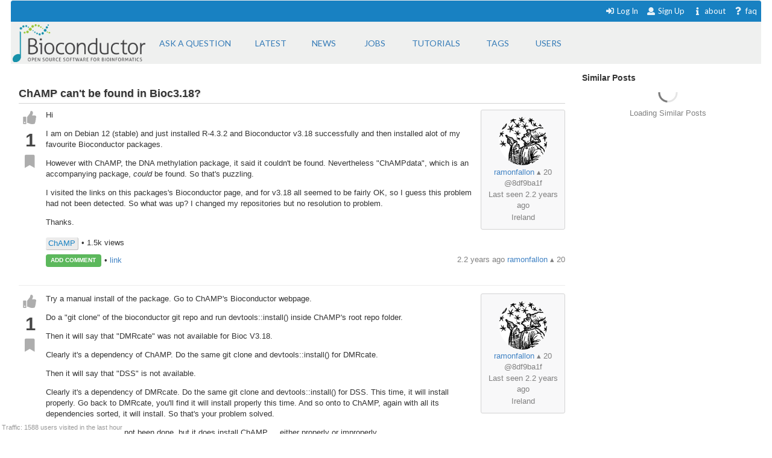

--- FILE ---
content_type: text/html; charset=utf-8
request_url: https://support.bioconductor.org/p/9155230/
body_size: 4813
content:





<html>
<head>

    <title>
        
    ChAMP can&#x27;t be found in Bioc3.18?

    </title>

    <meta charset="UTF-8">
    <meta name="viewport" content="width=device-width, initial-scale=1">

    
    
    <link rel="icon" href="/static/favicon.ico" type="image/x-icon"/>


    <script src="https://ajax.googleapis.com/ajax/libs/jquery/3.2.1/jquery.min.js"></script>
    
    
    <script async src="https://cdn.jsdelivr.net/npm/mathjax@3/es5/tex-chtml.js" id="MathJax-script"></script>
    <script src="https://ajax.googleapis.com/ajax/libs/jquery/3.2.1/jquery.min.js"></script>
    <script src="https://code.jquery.com/ui/1.12.1/jquery-ui.min.js"></script>
    <link disabled rel="stylesheet" href="//cdn.jsdelivr.net/gh/highlightjs/cdn-release@9.18.0/build/styles/default.min.css">
    <script async src="//cdn.jsdelivr.net/gh/highlightjs/cdn-release@9.18.0/build/highlight.min.js"></script>


    
    
        <!-- Global site tag (gtag.js) - Google Analytics -->
        <script async src="https://www.googletagmanager.com/gtag/js?id=UA-55275703-1"></script>
        <script>
            window.dataLayer = window.dataLayer || [];

            function gtag() {
                dataLayer.push(arguments);
            }

            gtag('js', new Date());

            gtag('config', "UA-55275703-1");
        </script>

    

    
    <link rel="stylesheet" href="/static/CACHE/css/output.b3e21268cb4d.css" type="text/css">

    
    <script src="/static/CACHE/js/output.8d9edd4e014b.js"></script>

    
    

    
    
    <link rel="stylesheet" href="/static/autocomplete/tribute.css" />
    <link rel="stylesheet" href="/static/autocomplete/at.who.css" />
    <link href="/static/pagedown.css" type="text/css" media="all" rel="stylesheet">
    <link href="/static/prism.css" rel="stylesheet">
    <link href="/static/pagedown/demo/browser/demo.css" type="text/css" media="all" rel="stylesheet">


    
    
    <script src="/static/autocomplete/tribute.js"></script>
    <script type="text/javascript" src="/static/pagedown/Markdown.Converter.js"></script>
    <script type="text/javascript" src="/static/pagedown-extra/pagedown/Markdown.Converter.js"></script>
    <script type="text/javascript" src="/static/pagedown/Markdown.Sanitizer.js"></script>
    <script type="text/javascript" src="/static/pagedown/Markdown.Editor.js"></script>
    <script type="text/javascript" src="/static/pagedown-extra/Markdown.Extra.js"></script>
    <script type="text/javascript" src="/static/pagedown_init.js"></script>
    <script src="/static/prism.js"></script>
    <script src="/static/markdown-it.js"></script>
    <script src="/static/autocomplete/at.who.js"></script>



</head>


<body itemscope itemtype="https://schema.org/QAPage">

<div class="ui inverted container main">

    

    <span class="menus">
        
        




<div class="ui top attached text menu" id="menu-topics">
    <div class="ui inverted dimmer"></div>
    
    


    <div class="right menu" id="login-opts">

        
            <a class="item " href="/accounts/login/">
                <i class="sign-in icon"></i>Log In</a>

            <a class="item " href="/accounts/signup/">
                <i class="user icon"></i> Sign Up</a>
        

        <a class="item " href="/info/about/"> <i
                class="info icon"></i>about</a>
        <a class="item  " href="/info/faq/"> <i
                class="question icon"></i> faq
        </a>
    </div>
</div>

        



<div class="ui labeled icon attached pointing menu" id="menu-header">
    
        <div class="header item" id="logo">
            <a href="https://support.bioconductor.org/"><img class="ui image"  src="/static/transparent-logo.png"></a>
        </div>
    

    <a class="item  format add-question" href="/new/post/">
        <span class="">Ask a question</span>
    </a>

    <a class="item  format " href="/">
    <span class="">Latest</span>
    </a>
    <a class=" item  format" href="/t/news/">
    <span class="">News</span>
    </a>
    <a class=" item  format " href="/t/jobs/">
    <span class="">Jobs</span>
    </a>

    <a class=" item  format " href="/t/tutorials/">
    <span class="">Tutorials</span>
    </a>

    <a class=" item   format " href="/t/">
        <span class="">Tags</span>
    </a>

    <a class=" item  format " href="/user/list/">
        <span class="">Users</span>
    </a>

</div>


    </span>

    <span class="phone-menus">
        



    <div class="header item" id="logo">
        <a href="/"><img class="ui image" width="220px" src="/static/transparent-logo.png"></a>
    </div>


<div class="ui labeled icon attached fluid pointing menu" id="menu-header" style="background-color: white">

    <div class="ui left simple dropdown item">

        <i class="bars icon"><i class="dropdown icon"></i></i>
        <div class="menu">
            <a class="item " href="/new/post/">
                <i class=" edit icon"></i>New Post
            </a>

            <a class="item  " href="/">
                <i class=" list icon"></i> Latest
            </a>
            <a class="item   " href="/t/news/">
                <i class=" newspaper icon"></i> News
            </a>
            <a class="item  " href="/t/jobs/">
                <i class=" briefcase icon"></i> Jobs
            </a>

            <a class="item  " href="/t/tutorials/">
                <i class=" info circle icon"></i> Tutorials
            </a>

            <a class="item  " href="/t/">
                <i class="tag icon"></i>Tags
            </a>
            <a class="item " href="/user/list/">
                <i class=" world icon"></i>
                Users
            </a>
        </div>

    </div>


    <div class="ui right simple dropdown  item">
        

    </div>

    <div class="ui right simple dropdown item">

        <i class="user icon"><i class="dropdown icon"></i></i>
        <div class="menu" id="login-opts">
            
                <a class="item " href="/accounts/login/"><i class="sign-in icon"></i>
                    Log In</a>
                <a class="item " href="/accounts/signup/"><i
                        class="arrow circle up icon"></i>
                    Sign Up</a>
            

            <a class="item " href="/info/about/"><i class="info circle icon"></i>About
            </a>
        </div>


    </div>
</div>

    </span>

    
        
        <div class="ui bottom attached segment block">

            

    <div class="ui stackable grid">

        <div class="fit twelve wide content column">
            

    

    <span itemprop="mainEntity" itemscope itemtype="https://schema.org/Question">
    
    <div class="ui vertical segment">
            



<a name="9155230"></a>

<div class="post view open" data-value="9155230">

    
    
        
        <div class="title" itemprop="name">ChAMP can&#x27;t be found in Bioc3.18?</div>
        <span itemprop="answerCount" style="display: none">1</span>
    

    
    <div class="body"
            >

        
        <div class="voting">
            <button class="ui icon button" data-value="upvote"
                    data-state="0"><i class="thumbs up icon"></i>
            </button>

            <div class="score" itemprop="upvoteCount">1</div>

            <button class="ui icon button" data-value="bookmark"
                    data-state="0"><i class="bookmark icon"></i>
            </button>

            
        </div>


        
        <div class="content">
            <div class="droppable inplace">
                <div class="ui inverted dimmer">
                    <div class="ui text loader">
                        <div class="muted">Entering edit mode</div>
                    </div>
                </div>

                <div class="wrap magnify">

                    
                        




<div class="user_box tablet right">

    <div>
        <a class="" href="/u/34380/">
            <img class="ui centered circular image" src="https://secure.gravatar.com/avatar/ad687e7557974c60690755679e320197?s=80&amp;d=identicon">
        </a>
    </div>

    <div class="muted">


        <div><a href="/u/34380/">ramonfallon</a>
        


    
        &utrif;
    

    20

</div>
        @8df9ba1f
        <div>Last seen 2.2 years ago</div>
        <div>Ireland</div>

    </div>

</div>














                    
                <span  itemprop="text">
                    
                        <p>Hi</p>
<p>I am on Debian 12 (stable) and just installed R-4.3.2 and Bioconductor v3.18 successfully and then installed alot of my favourite Bioconductor packages.</p>
<p>However with ChAMP, the DNA methylation package, it said it couldn't be found. Nevertheless "ChAMPdata", which is an accompanying package, <em>could</em> be found. So that's puzzling.</p>
<p>I visited the links on this packages's Bioconductor page, and for v3.18 all seemed to be fairly OK, so I guess this problem had not been detected. So what was up? I changed my repositories but no resolution to problem.</p>
<p>Thanks.</p>

                    
                </span>
                </div>

                
                
                    
                    <span class="inplace-tags">

    
        
        <a class="ptag" href="/tag/ChAMP/">
            ChAMP
        </a>
        
    

    
        &bull; 1.5k views
    

</span>
                

                <time itemprop="dateCreated" datetime="2023-11-18"></time>

                

                




<div class="actions top-level">

    <a class="add-comment ui tiny label">ADD COMMENT</a>

    &bull; <a itemprop="url" href="/p/9155230/#9155230">link</a>

    

    

    

    
    

    <span class="status muted user-info">
        




    <span>
    
    
        2.2 years ago
    


    <a href="/u/34380/">
        ramonfallon
    </a>

    


    
        &utrif;
    

    20


    </span>







    </span>


</div>

<span class="diff-cont"></span>



            </div>

            
            
        </div>

    </div>

</div>





    </div>

    
        
            <div class="ui vertical segment">
                



<a name="9155231"></a>

<div class="post view open" data-value="9155231">

    
    

    
    <div class="body"
            
                itemprop="suggestedAnswer" itemscope itemtype="https://schema.org/Answer"
            >

        
        <div class="voting">
            <button class="ui icon button" data-value="upvote"
                    data-state="0"><i class="thumbs up icon"></i>
            </button>

            <div class="score" itemprop="upvoteCount">1</div>

            <button class="ui icon button" data-value="bookmark"
                    data-state="0"><i class="bookmark icon"></i>
            </button>

            
        </div>


        
        <div class="content">
            <div class="droppable inplace">
                <div class="ui inverted dimmer">
                    <div class="ui text loader">
                        <div class="muted">Entering edit mode</div>
                    </div>
                </div>

                <div class="wrap magnify">

                    
                        




<div class="user_box tablet right">

    <div>
        <a class="" href="/u/34380/">
            <img class="ui centered circular image" src="https://secure.gravatar.com/avatar/ad687e7557974c60690755679e320197?s=80&amp;d=identicon">
        </a>
    </div>

    <div class="muted">


        <div><a href="/u/34380/">ramonfallon</a>
        


    
        &utrif;
    

    20

</div>
        @8df9ba1f
        <div>Last seen 2.2 years ago</div>
        <div>Ireland</div>

    </div>

</div>














                    
                <span  itemprop="text">
                    
                        <p>Try a manual install of the package. Go to ChAMP's Bioconductor webpage.</p>
<p>Do a "git clone" of the bioconductor git repo and run devtools::install() inside ChAMP's root repo folder.</p>
<p>Then it will say that "DMRcate" was not available for Bioc V3.18.</p>
<p>Clearly it's a dependency of ChAMP. Do the same git clone and devtools::install() for DMRcate.</p>
<p>Then it will say that "DSS" is not available.</p>
<p>Clearly it's a dependency of DMRcate. Do the same git clone and devtools::install() for DSS. This time, it will install properly. Go back  to DMRcate, you'll find it will install
properly this time. And so onto to ChAMP, again with all its dependencies sorted, it will install. So that's your problem solved.</p>
<p>Extensive testing has not been done, but it does install ChAMP ... either properly or  improperly.</p>

                    
                </span>
                </div>

                
                

                <time itemprop="dateCreated" datetime="2023-11-18"></time>

                

                




<div class="actions ">

    <a class="add-comment ui tiny label">ADD COMMENT</a>

    &bull; <a itemprop="url" href="/p/9155230/#9155231">link</a>

    

    

    

    
    

    <span class="status muted user-info">
        




    <span>
    
    
        2.2 years ago
    


    <a href="/u/34380/">
        ramonfallon
    </a>

    


    
        &utrif;
    

    20


    </span>







    </span>


</div>

<span class="diff-cont"></span>



            </div>

            
            
        </div>

    </div>

</div>





        </div>
        

</span>

    
    
        <div class="ui info message">
            <p><a class="ui small label" href="/accounts/login/">
                <i class="sign in icon"></i>Login</a> before adding your answer.</p>
        </div>
    

    <script>

        $(document).ready(function () {
            $('#subscribe').dropdown();
            drag_and_drop();
            $('.ui.dropdown').dropdown();
            //var users = "**MISSING**".split(',');
            autocomplete_users();
            //init_pagedown();

            $(this).on('click', '#inplace .save', function () {
                event.preventDefault();
                var post = $(this).closest('.post');
                edit_dropdown_post(post);
            });

            $(this).on('click', '#inplace .create', function () {
                event.preventDefault();
                create_comment();
            });

            $(this).on('click', '.edit-button', function (event) {
                event.preventDefault();
                inplace_form($(this));
            });

            $(this).on('click', ".add-comment", function () {
                inplace_form($(this), true);
            });
            
        });

    </script>


        </div>

        <div class="four wide column sidefeed">

            <div class="ui large wrap-text" id="sidebar">
                

    
    <div class="ui large wrap-text" id="sidebar">

        <div class="title">Similar Posts</div>

        <div class="ui basic segment similar" id="similar">
            <div id="similar-feed" post_uid="9155230"></div>
            <div class="ui inverted dimmer">
                <div class="content">
                    <div class="ui text loader">
                        <div class="muted">Loading Similar Posts</div>
                    </div>
                </div>
            </div>
        </div>
    </div>


            </div>
        </div>

    </div>

    
    <div id="traffic">Traffic: 1588 users visited in the last hour</div>




        </div>
    

    
        


<div class="ui three  center aligned column stackable tiny grid">
    <div class=" left aligned column" style="padding-right: 13%">

        <b>Content</b>
        <a href="/#search-anchor">Search</a><br>
        <a href="/user/list/">Users</a><br>
        <a href="/t/">Tags</a><br>
        <a href="/b/list/">Badges</a>

    </div>
    <div class="left aligned column" style="padding-right: 12%">
        <b>Help</b>
        <a href="/info/about/">About</a><br>
        <a href="/info/faq/">FAQ</a><br>

    </div>
    <div class=" left aligned column">

        <b>Access</b>
        <a href="/info/rss/">RSS</a><br>
        <a href="/info/api/">API</a><br>
        <a href="#">Stats</a>

    </div>
</div>
<div class="ui divider"></div>

<div class="ui vertical center aligned basic segment">
    <p>Use of this site constitutes acceptance of our <a href="/info/policy/">User Agreement and Privacy
        Policy</a>.</p>
    <div class="smaller muted">
        Powered by the <a href="https://github.com/ialbert/biostar-central" class="ui image">
        <img src="/static/images/badge-forum.svg"></a> version 2.3.6
    </div>

</div>
    

    

</div>


</body>


</html>
